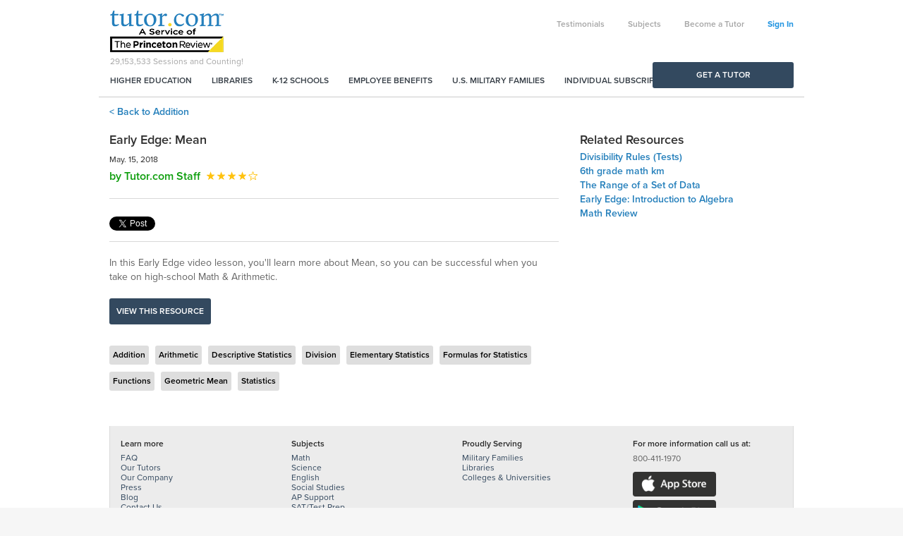

--- FILE ---
content_type: text/html; charset=utf-8
request_url: https://www.tutor.com/resources/early-edge:-mean--12770
body_size: 33600
content:


<!DOCTYPE html>

<html xmlns="http://www.w3.org/1999/xhtml">

<head id="ctl00_ctl00_Head1">
	<!-- Google Tag Manager -->
	<script>(function(w,d,s,l,i){w[l]=w[l]||[];w[l].push({'gtm.start':
	new Date().getTime(),event:'gtm.js'});var f=d.getElementsByTagName(s)[0],
	j=d.createElement(s),dl=l!='dataLayer'?'&l='+l:'';j.async=true;j.src=
	'https://www.googletagmanager.com/gtm.js?id='+i+dl;f.parentNode.insertBefore(j,f);
	})(window,document,'script','dataLayer','GTM-MW3Z5G6');</script>
	<!-- End Google Tag Manager -->
	<title>
	Early Edge: Mean - Tutor.com
</title>
	
<meta id="ctl00_ctl00_Header1_metadesc" name="description" content="In this Early Edge video lesson, you&#39;ll learn more about Mean, so you can be successful when you take on high-school Math &amp; Arithmetic.
"></meta>
<meta name="viewport" content="width=device-width, initial-scale=1.0, maximum-scale=1.0, user-scalable=no" />
<meta http-equiv="X-UA-Compatible" content="IE=edge">
<meta name="msvalidate.01" content="FF3AE192E787D1B2DEDDC5F046FD1AB6" />

<link id="ctl00_ctl00_Header1_canonical" rel="canonical" href="http://www.tutor.com/resources/early-edge:-mean--12770"></link>




     <script src="/scripts-unminified/jquery-3.7.1.min.js"></script>
	 <script>
		$.fn.andSelf = $.fn.addBack;
	 </script>



<link href="//code.jquery.com/ui/1.13.3/themes/ui-lightness/jquery-ui.min.css" rel="stylesheet" />

<link href="//www-aws-static.tutor.com/bootstrap3/css/bootstrap.min.css" rel="stylesheet" />
<script src="//www-aws-static.tutor.com/bootstrap3/js/bootstrap.min.js"></script>

<link href="//www-aws-static.tutor.com/styles/font-awesome-4.1.0.0/css/font-awesome.min.css" rel="stylesheet" />

<script type="text/javascript" src="//use.typekit.net/wlh6fak.js"></script>
<script type="text/javascript">try { Typekit.load(); } catch (e) { }</script>


	<link href="//www-aws-static.tutor.com/styles/all.css?v=2025-02-25" rel="stylesheet" />
	<script src="//www-aws-static.tutor.com/scripts/all.js?v=2025-02-25"></script>


<!-- jquery ui after bootstrap, some name conflicts -->
<script type="text/javascript" src="//code.jquery.com/ui/1.13.3/jquery-ui.min.js" integrity="sha256-sw0iNNXmOJbQhYFuC9OF2kOlD5KQKe1y5lfBn4C9Sjg=" crossorigin="anonymous"></script>



<!--[if IE 8 ]>
	<link href="/styles/thw_ie8.css" rel="stylesheet" type="text/css">
	<script src="/bootstrap3/js/respond.min.js" type="text/javascript"></script>
<![endif]-->

<script type="text/javascript">
	function doStartASession() {
		window.location = '/account';
	}

	
		setTimeout("doCounter()", 5000);
	
</script>

<script type="text/javascript">

	jQuery(function () {

		jQuery('#spanSubmit input[type="submit"]').on('click', function () {
			if (typeof Page_IsValid == 'undefined' || (typeof Page_IsValid != 'undefined' && Page_IsValid)) {
				$('#spanSubmit').hide();
				$('#spanSubmitWait').show();
			}
		});

		jQuery('.SubmitPanel input[type="submit"]').on('click', function () {
			if (typeof Page_IsValid == 'undefined' || (typeof Page_IsValid != 'undefined' && Page_IsValid)) {
				$('.SubmitPanel').hide();
				$('.SubmitPanelWait').show();
			}
		});
		
		jQuery('input[title!=""]').hint();

		jQuery('.error').delay(7000).fadeOut();

		jQuery('.autodisappear').delay(7000).fadeOut();

		Analytics_SetSegment('Families');
	});


</script>

<div id="ctl00_ctl00_Header1_Analytics_panAnalyticsInit">
	
	<!-- google analytics -->
	<script type="text/javascript">
		var gaJsHost = (("https:" == document.location.protocol) ? "https://ssl." : "http://www.");
		document.write(unescape("%3Cscript src='" + gaJsHost + "google-analytics.com/ga.js' type='text/javascript'%3E%3C/script%3E"));
	</script>
	<script type="text/javascript">
		var pageTracker = _gat._getTracker("UA-67228-1");
		pageTracker._initData();
		pageTracker._setDomainName(".tutor.com");
		pageTracker._setAllowHash(false);
		pageTracker._trackPageview();
	</script>

</div>

<script type="text/javascript">
	// Use this for when we want to call google analytics page tracking function (to simulate a page hit)
	//  rmg: leaving ct_url param, but we don't use Clicktracks anymore
	function Analytics_TrackPage(ga_url, ct_url) {
		_GA_TrackPage(ga_url);
	}

	function _GA_TrackPage(url) {
		
			jQuery.ajax({
				url: "/log.aspx?nocache=1&k=1%2f19%2f2026+6%3a06%3a00+AM&h=1ZJr5DGxvTx3UJw0gmSHSlBstJY%3d&u=" + escape(url)
			});
		

		if (typeof pageTracker == 'undefined' || typeof pageTracker._trackPageview == 'undefined')
			return;

		pageTracker._trackPageview(url);
	}

	function Analytics_SetSegment(segment) {
		if (typeof pageTracker == 'undefined')
			return;

		pageTracker._setVar(segment);
	}

	function Analytics_TrackPurchase(transactionId, total, city, state, country, items) {
		_GA_TrackPurchase(transactionId, total, city, state, country, items);
	}

	function _GA_TrackPurchase(transactionId, total, city, state, country, items) {
		if (typeof pageTracker == 'undefined')
			return;

		try {
			pageTracker._addTrans(
				  transactionId,    // transaction ID - required
				  'Tutor.com',		// affiliation or store name
				  total,			// total - required
				  '0',				// tax
				  '0',              // shipping
				  city,				// city
				  state,			// state or province
				  country           // country
			  );

			for (var i = 0; i < items.length; i++) {
				pageTracker._addItem(
					transactionId,			// transaction ID - required
					items[i].sku,			// SKU/code - required
					items[i].productName,	// product name
					items[i].category,		// category or variation
					items[i].price,			// unit price - required
					'1'						// quantity - required
				);
			}

			pageTracker._trackTrans(); //submits transaction to the Analytics servers
		} catch (err) { }
	}
</script>

</head>

<body>
    <form name="aspnetForm" method="post" action="/resources/early-edge:-mean--12770" id="aspnetForm">
<div>
<input type="hidden" name="__EVENTTARGET" id="__EVENTTARGET" value="" />
<input type="hidden" name="__EVENTARGUMENT" id="__EVENTARGUMENT" value="" />
<input type="hidden" name="__VIEWSTATE" id="__VIEWSTATE" value="/[base64]" />
</div>

<script type="text/javascript">
//<![CDATA[
var theForm = document.forms['aspnetForm'];
if (!theForm) {
    theForm = document.aspnetForm;
}
function __doPostBack(eventTarget, eventArgument) {
    if (!theForm.onsubmit || (theForm.onsubmit() != false)) {
        theForm.__EVENTTARGET.value = eventTarget;
        theForm.__EVENTARGUMENT.value = eventArgument;
        theForm.submit();
    }
}
//]]>
</script>


<script src="/WebResource.axd?d=Fzo2WQ-RX_AwfQvQVQAdwUFWMlLhsbrher5H9LtvWQ3OrQPoY9L__gutU-nFUyPFG-dwbZAb_55rnGGUZlQPeisgnm_kBzoqp1PGuLTBafY1&amp;t=638628063619783110" type="text/javascript"></script>


<script src="/scripts/star_list_ajax.js" type="text/javascript"></script>
<script src="/ScriptResource.axd?d=wUCIb7OpHhkGB06MR94KyyERAMmEc4Pw5twp8UPvNTbG_vDQjzB1dHlpSj8dj5MiOUnYLRurVyBjHD5uIwstiZ6TPxWezT_uBx9LzncPoy-8VDhxQtkaWwo4reO26WJan6LG97Aj7clHjj5rFOP8J9EgnPdXRQdjuKuaW3kgNkCLrszSYh44k6qiJzW5RMcn0&amp;t=2a9d95e3" type="text/javascript"></script>
<script src="/ScriptResource.axd?d=AurNnwZI7B9cHOEWuUVG7egxIdP8RaAKmSAamMyyFVS5jOJlR4J06CxePNWzkwUOu6ezGEg20dmejsVRCdwDEgrEn_qvmjuyX1FfwB1PtXb-C561G98nmaG0f0k8fnBdDrZ8NMosJXKP1ug8SGzDGAAQdQ1n8k6jplE2crumJu3va2W1KgnRHIslt5xoDbgx0&amp;t=2a9d95e3" type="text/javascript"></script>
<div>

	<input type="hidden" name="__VIEWSTATEGENERATOR" id="__VIEWSTATEGENERATOR" value="9171F58F" />
</div>

		<script type="text/javascript">
//<![CDATA[
Sys.WebForms.PageRequestManager._initialize('ctl00$ctl00$ScriptManager1', 'aspnetForm', [], [], [], 90, 'ctl00$ctl00');
//]]>
</script>


		

<div class="blue-wrapper partnerships-container">
	<div class="container">
		<div class="col-sm-3 partners">
			<a href="//military.tutor.com">
				<img alt="Military Families" src="//www-aws-static.tutor.com/images/military_families.png?v=2025-02-25" />
				<p class="title">Military Families</p>
				<p class="description">The official provider of online tutoring and homework help to the Department of Defense.</p>
				<p class="sub-title">Check Eligibility</p>
			</a>
		</div>
		<div class="col-sm-3 partners">
			<a href="https://www.tutor.com/higher-education">
				<img src="//www-aws-static.tutor.com/images/higher_education.png?v=2025-02-25" />
				<p class="title">Higher Education</p>
				<p class="description">Improve persistence and course completion with 24/7 student support online.</p>
				<p class="sub-title">How it Works</p>
			</a>
		</div>
		<div class="col-sm-3 partners">
			<a href="https://www.tutor.com/libraries">
				<img alt="Public Libraries" src="//www-aws-static.tutor.com/images/public_libraries.png?v=2025-02-25" />
				<p class="title">Public Libraries</p>
				<p class="description">Engage your community with learning and career services for patrons of all ages.</p>
				<p class="sub-title">Learn More</p>
			</a>
		</div>
		<div class="col-sm-3 partners">
			<a href="https://www.tutor.com/employee-benefits">
				<img alt="Corporate Partners" src="//www-aws-static.tutor.com/images/corporate_partners.png?v=2025-02-25" />
				<p class="title">Corporate Partners</p>
				<p class="description">Support your workforce and their families with a unique employee benefit.</p>
				<p class="sub-title">Get Started</p>
			</a>
		</div>
	</div>
</div>

<!--[if IE 7 ]>
	<div class="fixed alert alert-danger text-center">We noticed youâ€™re using Internet Explorer 7, which Tutor.com doesnâ€™t support. For a better experience, we recommend upgrading to Internet Explorer 8 or above. <a href="https://www.microsoft.com/en-us/download/internet-explorer-8-details.aspx">Click here for a free download.</a>
</div>
<![endif]-->	

<div id="fb-root"></div>
<script>
    window.fbAsyncInit = function () {
        FB.init({
            appId: '150972611694605',
            status: false, // check login status
            cookie: true, // enable cookies to allow the server to access the session
            xfbml: true  // parse XFBML
        });
    };

    // Load the SDK asynchronously
    (function (d) {
        var js, id = 'facebook-jssdk', ref = d.getElementsByTagName('script')[0];
        if (d.getElementById(id)) { return; }
        js = d.createElement('script'); js.id = id; js.async = true;
        js.src = "//connect.facebook.net/en_US/all.js";
        ref.parentNode.insertBefore(js, ref);
    }(document));
</script>
<div class="container">
	<div class="row hidden" id="divPartOfTPR">
		<div class="col-md-12" style="background-color:#F4DA22;min-height:45px;">
			<p style="text-align:center;line-height:45px; margin:0px;">
				Tutor.com is now part of <b>The Princeton Review</b>!
				&nbsp;&nbsp;
				<a href="#tprnew" class="btn-link btn-primary" style="border:1px solid black;color:black;padding:5px 10px; background-color:transparent">Learn more</a>
			</p>
		</div>
    </div>
	<div class="row">
		<div class="col-md-12">
				<div class="row main-navigation-wrapper">
					<div class="navbar-login header-links-nav hidden-xs">
						<ul class="list-inline hidden-xs">	
							
									<li><a href="/student-testimonials" id="ctl00_ctl00_ctl01_Testimonials">Testimonials</a></li>
									<li><a href="/subjects" id="ctl00_ctl00_ctl01_Subjects">Subjects</a></li>
									<li id="ctl00_ctl00_ctl01_BecomeATutorNav2"><a href="https://www.tutor.com/apply">Become a Tutor</a></li>								
									<li><a id="sign-in" href="https://www.tutor.com/login">Sign In</a></li>
								
						</ul>
					</div>

					<nav class="navbar navbar-main-navigation" role="navigation">
						<!-- Brand and toggle get grouped for better mobile display -->
						<div class="navbar-header">
							<div class="logo-counter">						
								<a class="navbar-brand" href="/">
									<img alt="Online Tutoring and Homework Help" class="visible-xs" src="//www-aws-static.tutor.com/images/logo_circle.png?v=2025-02-25" />
									<img alt="Online Tutoring and Homework Help" class="hidden-xs" src="//www-aws-static.tutor.com/images/logo.png?v=2025-02-25" /></a>
								<div id="counter" class="hidden-xs">
									<span id="countertext">29,153,533</span> Sessions and Counting!
								</div>
							</div>
							<button id="ctl00_ctl00_ctl01_MainNavigationButton" type="button" class="navbar-toggle" data-toggle="collapse" data-target=".navbar-ex2-collapse"><i class="fa fa-bars"></i></button>
						</div>

						

						<!-- Collect the nav links, forms, and other content for toggling -->
						<div id="ctl00_ctl00_ctl01_MainNavigationContainer" class="collapse navbar-collapse navbar-ex2-collapse">
							<ul class="nav navbar-nav primary-nav pull-left hidden-xs">
								<li><a href="https://www.tutor.com/higher-education?ceid=nav">Higher Education</a></li>
								<li><a href="https://www.tutor.com/libraries?ceid=nav">Libraries</a></li>
								<li><a href="https://www.princetonreview.com/k12/partnerships/tutor-com?ceid=tutorhp-nav">K-12 Schools</a></li>
								<li><a href="https://www.tutor.com/employee-benefits?ceid=nav">Employee Benefits</a></li>
								<li><a href="//military.tutor.com/home?ceid=nav">U.S. Military Families</a></li>
								<li><a href="https://www.princetonreview.com/academic-tutoring?ceid=tutorhp-nav">Individual Subscriptions</a></li>
							</ul>
							<ul class="nav navbar-nav primary-nav pull-left visible-xs">
								<li><a href="https://www.tutor.com/higher-education?ceid=nav-mb">Higher Education</a></li>
								<li><a href="https://www.tutor.com/libraries?ceid=nav-mb">Libraries</a></li>
								<li><a href="https://www.princetonreview.com/k12/partnerships/tutor-com?ceid=tutorhp-nav-mb">K-12 Schools</a></li>
								<li><a href="https://www.tutor.com/employee-benefits?ceid=nav-mb">Employee Benefits</a></li>
								<li><a href="//military.tutor.com/home?ceid=nav-mb">U.S. Military Families</a></li>
								<li><a href="https://www.princetonreview.com/academic-tutoring?ceid=tutorhp-nav-mb">Individual Subscriptions</a></li>
							</ul>
                            <ul class="nav navbar-nav primary-nav pull-left visible-xs">
								
								<li class="divider"></li>								
									<li id="ctl00_ctl00_ctl01_BecomeATutorNav"><a href="https://www.tutor.com/apply">Become a Tutor</a></li>
										<li><a href="/login">Sign In</a></li>
									
							</ul>
						</div>
						<!-- /.navbar-collapse -->
					</nav>
				</div>
		</div>
	</div>
</div>

<div class="container" id="primary-cta-container" style="display:none;">
	<div class="row">
		<div class="col-md-12">
			<a class="btn btn-primary btn-block primary-cta" href="/tutor-search">Get a Tutor</a>
		</div>
	</div>
</div>

<script type="text/javascript">
	$(function () {
		if (($('.green-wrapper').length > 0 || $('.index-container').length > 0) && $('#NavigationSecondary').length == 0)
			$('.main-navigation-wrapper').addClass('no-border');
	})

    $(document).ready(function () {
        setTimeout("doCounter()", 5000);

        $('.partnerships').click(function () {
        	$('.partnerships-container').slideToggle("slow");
        });
    });
</script>





		
	<link rel="Stylesheet" type="text/css" href="/styles/www_resources.css" />

	
	<div class="container">
		<div id="ResourceDetails">

			<div class="crumbs">
				
<div class="">
	<a href='/resources/math/elementary/addition'>&lt; Back to Addition</a>
</div>

			</div>

			<div id="CurrentResource" class="row">
				<div class="col-md-8">

					<h1 id="ctl00_ctl00_content_content_lblResourceTitle">Early Edge: Mean</h1>
					<h5 id="ctl00_ctl00_content_content_lblResourceDate">May. 15, 2018</h5>
		
					<div>
						<p style="float:left;margin-right: 10px;">
							<span class="content-author">
								<a class="content-author">by Tutor.com Staff</a>
							</span>
							
						</p>
						
<div id='ctl00_ctl00_content_content_starList1'>
    <ul class="horizontal_list star_list"><li><img class="rated_star" id="ctl00_ctl00_content_content_starList1_ratedImg1" src="//www-aws-static.tutor.com/images/icons/stars_blue.gif" title="Poor" alt="Poor" /></li><li><img class="rated_star" id="ctl00_ctl00_content_content_starList1_ratedImg2" src="//www-aws-static.tutor.com/images/icons/stars_blue.gif" title="Fair" alt="Fair" /></li><li><img class="rated_star" id="ctl00_ctl00_content_content_starList1_ratedImg3" src="//www-aws-static.tutor.com/images/icons/stars_blue.gif" title="Average" alt="Average" /></li><li><img class="rated_star" id="ctl00_ctl00_content_content_starList1_ratedImg4" src="//www-aws-static.tutor.com/images/icons/stars_blue.gif" title="Average Rating: Good" alt="Average Rating: Good" /></li><li><img class="rated_star" id="ctl00_ctl00_content_content_starList1_ratedImg5" src="//www-aws-static.tutor.com/images/icons/stars_white.gif" title="Excellent" alt="Excellent" /></li></ul><ul class="horizontal_list star_list rating_list"><li><a href="javascript:void(0);"><img src="//www-aws-static.tutor.com/images/icons/stars_white.gif" id="ctl00_ctl00_content_content_starList1_ratingImg1" class="rating_star" alt="Click to rate this Poor" title="Click to Rate: Poor" /></a></li><li><a href="javascript:void(0);"><img src="//www-aws-static.tutor.com/images/icons/stars_white.gif" id="ctl00_ctl00_content_content_starList1_ratingImg2" class="rating_star" alt="Click to rate this Fair" title="Click to Rate: Fair" /></a></li><li><a href="javascript:void(0);"><img src="//www-aws-static.tutor.com/images/icons/stars_white.gif" id="ctl00_ctl00_content_content_starList1_ratingImg3" class="rating_star" alt="Click to rate this Average" title="Click to Rate: Average" /></a></li><li><a href="javascript:void(0);"><img src="//www-aws-static.tutor.com/images/icons/stars_white.gif" id="ctl00_ctl00_content_content_starList1_ratingImg4" class="rating_star" alt="Click to rate this Good" title="Click to Rate: Good" /></a></li><li><a href="javascript:void(0);"><img src="//www-aws-static.tutor.com/images/icons/stars_white.gif" id="ctl00_ctl00_content_content_starList1_ratingImg5" class="rating_star" alt="Click to rate this Excellent" title="Click to Rate: Excellent" /></a></li></ul>
    
</div>
       
					</div>
		                                                 		
					<div style="clear:both;"></div>
		
					<hr />

					<div class="SharingTools">
							<div>
								<!-- Twitter -->
								<a href="https://twitter.com/share" class="twitter-share-button" data-via="tutordotcom">Tweet</a>
								<script>!function(d,s,id){var js,fjs=d.getElementsByTagName(s)[0],p=/^http:/.test(d.location)?'http':'https';
									if(!d.getElementById(id)){js=d.createElement(s);js.id=id;js.src=p+'://platform.twitter.com/widgets.js';
										fjs.parentNode.insertBefore(js,fjs);}}(document, 'script', 'twitter-wjs');</script>
							</div>
							<div>
							<!-- FB Share -->
							<div class="fb-share-button" data-type="button_count"></div>
							</div>

							<div>
							<!-- FB Like -->
							<div class="fb-like" data-layout="button_count" data-action="like" data-show-faces="true" data-share="false"></div>
							</div>

							<div>
							<!-- Google -->
							<!-- Place this tag where you want the share button to render. -->
							<div class="g-plus" data-action="share"></div>
							</div>

							<!-- Place this tag after the last share tag. -->
							<script type="text/javascript">
								(function() {
									var po = document.createElement('script'); po.type = 'text/javascript'; po.async = true;
									po.src = 'https://apis.google.com/js/platform.js';
									var s = document.getElementsByTagName('script')[0]; s.parentNode.insertBefore(po, s);
								})();
							</script>
					</div>
					<div style="clear:both"></div>

					<hr />

					<div id="ctl00_ctl00_content_content_pnlInfo" style="margin: 20px 0px">
	
						In this Early Edge video lesson, you'll learn more about Mean, so you can be successful when you take on high-school Math & Arithmetic.

					
</div>
			
					<div id="ctl00_ctl00_content_content_pnlViewResource">
	
						<a href="resourceframe.aspx?id=12770" id="ctl00_ctl00_content_content_lnkRD1" class="btn btn-secondary" target="_blank">View this resource</a>
					
</div>

					<br />

					<ul class="empty_list">
					
						<li class="tag-cloud-item"><a class="btn btn-tertiary" href="/resources/math/elementary/addition">Addition</a></li>
					
						<li class="tag-cloud-item"><a class="btn btn-tertiary" href="/resources/math/early-edge---math/arithmetic">Arithmetic</a></li>
					
						<li class="tag-cloud-item"><a class="btn btn-tertiary" href="/resources/math/statistics/descriptive-statistics">Descriptive Statistics</a></li>
					
						<li class="tag-cloud-item"><a class="btn btn-tertiary" href="/resources/math/elementary/division">Division</a></li>
					
						<li class="tag-cloud-item"><a class="btn btn-tertiary" href="/resources/math/algebra/elementary-statistics">Elementary Statistics</a></li>
					
						<li class="tag-cloud-item"><a class="btn btn-tertiary" href="/resources/math/statistics/formulas-for-statistics">Formulas for Statistics</a></li>
					
						<li class="tag-cloud-item"><a class="btn btn-tertiary" href="/resources/math/elementary/functions">Functions</a></li>
					
						<li class="tag-cloud-item"><a class="btn btn-tertiary" href="/resources/math/geometry/geometric-mean">Geometric Mean</a></li>
					
						<li class="tag-cloud-item"><a class="btn btn-tertiary" href="/resources/math/algebra-ii/statistics">Statistics</a></li>
					
					</ul>
				</div>
				<div class="col-md-4">
					<div id="RelatedResources">
						<h4>Related Resources</h4>
						<div id="ctl00_ctl00_content_content_RelatedResourcesContainer"><ul class="empty_list"><li><a href="/resources/divisibility-rules-(tests)--383">Divisibility Rules (Tests)</a></li><li><a href="/resources/6th-grade-math-km--9023">6th grade math km</a></li><li><a href="/resources/the-range-of-a-set-of-data--2091">The Range of a Set of Data</a></li><li><a href="/resources/early-edge:-introduction-to-algebra--12777">Early Edge: Introduction to Algebra</a></li><li><a href="/resources/math-review--2066">Math Review</a></li></ul></div>

						
						
					</div>
				</div>
			</div>
		</div>
	</div>


	<script type="text/javascript">
		$('#primary-cta-container').show();
	</script>

		
		

<!-- Footer -->
<div class="container">
	<div class="row footer">
		<div class="col-md-12 footer-links">
			<div class="row">
				<div class="col-sm-3 hidden-xs">
					<h5>Learn more</h5>
					<ul>
						<li><a href="https://www.tutor.com/faq">FAQ</a></li>
						<li><a href="https://www.tutor.com/our-tutors">Our Tutors</a></li>
						<li><a href="https://www.tutor.com/our-company">Our Company</a></li>
						<li><a href="https://www.tutor.com/press">Press</a></li>		
						<li><a href="https://blog.tutor.com/">Blog</a></li>
						<li><a rel="nofollow" href="https://www.tutor.com/contact-forms/individual-account.aspx">Contact Us</a></li>
						<li><a href="https://www.tutor.com/site-map">Site Map</a></li>
						<li><a href="https://www.tutor.com/resources">Homework Resources</a></li>
					</ul>
				</div>
				<div class="col-sm-3 hidden-xs">
					<h5>Subjects</h5>
					<ul>
						<li><a href="https://www.tutor.com/subjects/math">Math</a></li>
						<li><a href="https://www.tutor.com/subjects/science">Science</a></li>
						<li><a href="https://www.tutor.com/subjects/english">English</a></li>
						<li><a href="https://www.tutor.com/subjects/history">Social Studies</a></li>
						<li><a href="https://www.tutor.com/subjects/advanced-placement">AP Support</a></li>
						<li><a href="https://www.tutor.com/subjects/test-prep">SAT/Test Prep</a></li>
					</ul>
				</div>			
				<div class="col-sm-3 hidden-xs">
					<h5>Proudly Serving</h5>
					<ul>
						<li><a href="//military.tutor.com">Military Families</a></li>
						<li><a href="https://www.tutor.com/libraries">Libraries</a></li>
						<li><a href="https://www.tutor.com/higher-education">Colleges &amp; Universities</a></li>
					</ul>
				</div>
				<div class="col-xs-12 col-sm-3 divider-left">
					<h5>For more information call us at:</h5>
					<p><span>800-411-1970</span></p>
					<p></p>
					<p>
						<a href="https://apps.apple.com/us/app/tutor-com/id382913089" target="_blank"><img class="icon-store" src="//www-aws-static.tutor.com/images/appstore.png?v=2025-02-25" style="width: 118px; height: 35px;" /></a> 
						<a href="https://play.google.com/store/apps/details?id=com.tutor.togo.android.x2020&hl=en_US&gl=US" target="_blank"><img class="icon-store" src="//www-aws-static.tutor.com/images/googleplay.png?v=2025-02-25" style="width: 118px; height: 35px;" /></a>
					</p>
				</div>
			</div>
		</div>
        <div class="col-md-12 footer-copyright">
            <div class="row">
                <div class="col-sm-8 copyright" style="font-size: 14px;">&copy;2026 Tutor.com / The Princeton Review - Not Affiliated with Princeton University. <br />
                    <a href="https://www.tutor.com/privacy" style="font-size: 14px;font-weight: bold;">Privacy Policy</a> &nbsp;|&nbsp; 
                    <a href="http://www.tutor.com/privacy#ccpa" style="font-size: 14px;font-weight: bold;">CCPA Privacy Notice</a>&nbsp;|&nbsp;
                    <a href="http://www.tutor.com/terms-of-use" style="font-size: 14px;font-weight: bold;">Terms of Use</a>
                </div>
                <div class="col-sm-4 social-icons">
                    <a href="https://www.linkedin.com/company/tutor.com" target="_blank"><i class="fa fa-linkedin" name="linkedin_name"></i></a>
                    <a href="https://www.twitter.com/tutordotcom" target="_blank"><i class="fa fa-twitter" name="twitter_name"></i></a>
                    <a href="https://pinterest.com/tutordotcom/" target="_blank"><i class="fa fa-pinterest" name="fb_pinterest"></i></a>
                    <a href="https://www.facebook.com/tutordotcomformilitary" target="_blank"><i class="fa fa-facebook" name="fb_name"></i></a>
                    <a href="https://plus.google.com/u/0/116428089809118720002/" target="_blank"><i class="fa fa-google-plus" name="fb_googleplus"></i></a>
                </div>
            </div>
        </div>
	</div>
</div>




	<script type="text/javascript">
		//jquery.placeholder.js
		$('input, textarea').placeholder();

		$(document).ready(function () {
			hideFooter();
		});
		$(window).resize(function () {
			hideFooter();
		});



		function hideFooter() { //Footer navigation show/hide on resize
			if ($(document).width() < 768) {
				$(".footer-border .category").siblings().slideUp();
			}
			else if ($(document).width() >= 768) {
				$(".footer-border .category").siblings().slideDown();
			}
		}

		$(".footer-border .category").click(function () { //Footer navigation show just one on click
		
			if ($(this).siblings().css('display') == 'block' && ($(document).width() < 768)) {
				$(this).siblings().slideUp();			
			}
			else if ($(this).siblings().css('display') == 'none' && ($(document).width() < 768)) {
				$(".footer-border .category").siblings().slideUp();
				$(this).siblings().slideDown();
			}
		});
	</script>


<!-- Google Code for Remarketing Tag -->
<!--------------------------------------------------
Remarketing tags may not be associated with personally identifiable information or placed on pages related to sensitive categories. See more information and instructions on how to setup the tag on: http://google.com/ads/remarketingsetup
--------------------------------------------------->
<script type="text/javascript">
	/* <![CDATA[ */
	var google_conversion_id = 986356462;
	var google_custom_params = window.google_tag_params;
	var google_remarketing_only = true;
	/* ]]> */
</script>
<div style="display:none;">
<script type="text/javascript" src="//www.googleadservices.com/pagead/conversion.js"></script>
</div>
<noscript>
<div style="display:inline;">
<img height="1" width="1" style="border-style:none;" alt="" src="//googleads.g.doubleclick.net/pagead/viewthroughconversion/986356462/?value=0&amp;guid=ON&amp;script=0"/>
</div>
</noscript>
<!-- END Google Code for Remarketing Tag -->


		

<script type="text/javascript">
//<![CDATA[
var ctl00_ctl00_content_content_starList1_starList = new StarList('/images/icons/stars_white.gif','/images/icons/stars_orange.gif','12770','ctl00_ctl00_content_content_starList1', '/WebServices/RatingList.asmx/RateResource'); ctl00_ctl00_content_content_starList1_starList.setUpStars();//]]>
</script>
</form>
</body>
</html>

--- FILE ---
content_type: text/html; charset=utf-8
request_url: https://accounts.google.com/o/oauth2/postmessageRelay?parent=https%3A%2F%2Fwww.tutor.com&jsh=m%3B%2F_%2Fscs%2Fabc-static%2F_%2Fjs%2Fk%3Dgapi.lb.en.OE6tiwO4KJo.O%2Fd%3D1%2Frs%3DAHpOoo_Itz6IAL6GO-n8kgAepm47TBsg1Q%2Fm%3D__features__
body_size: 163
content:
<!DOCTYPE html><html><head><title></title><meta http-equiv="content-type" content="text/html; charset=utf-8"><meta http-equiv="X-UA-Compatible" content="IE=edge"><meta name="viewport" content="width=device-width, initial-scale=1, minimum-scale=1, maximum-scale=1, user-scalable=0"><script src='https://ssl.gstatic.com/accounts/o/2580342461-postmessagerelay.js' nonce="xY7o4uStWjzQLagDyh6F8w"></script></head><body><script type="text/javascript" src="https://apis.google.com/js/rpc:shindig_random.js?onload=init" nonce="xY7o4uStWjzQLagDyh6F8w"></script></body></html>

--- FILE ---
content_type: text/css
request_url: https://www-aws-static.tutor.com/styles/all.css?v=2025-02-25
body_size: 6516
content:
@import url('http://fonts.cdnfonts.com/css/gotham');#quotecontainer{margin-top:20px}html{background:#f6f6f6}body{font-family:'Lato',sans-serif;color:#636363}.container{max-width:1000px}.glyphicon{padding-right:5px}h1,h2,h3,h4,h5,h6{font-family:'Lato',sans-serif;color:#303030;font-weight:bold}h1{margin:30px 0;font-size:42px;font-weight:600}h4{margin-top:20px;margin-bottom:5px}h5{margin-top:10px;margin-bottom:3px}a{cursor:pointer}a:hover{color:#106d98;text-decoration:none}.link-color,.font-blue{color:#00aeef}.font-orange{color:#f4821f}.nonecase{text-transform:none}.uppercase{text-transform:uppercase}.fixed{position:fixed;z-index:1000}hr{border-top:1px solid #d9d9d9}.margin-top{margin-top:20px}.divider{border-right:1px solid #d9d9d9}.inner-container{padding-top:40px;padding-bottom:70px}.green-wrapper{margin-bottom:40px;margin-top:0;padding-bottom:40px}.green-wrapper h2,.green-wrapper p{text-align:center;color:#fff;font-size:23px;line-height:25px;margin-bottom:20px;font-weight:normal}.btn-darkblue,.btn-primary.btn-darkblue{background:#3b5a9b;height:50px;line-height:30px}.btn-darkblue:hover{color:#fff;background:#294684}#loginWithFacebook{background-color:#3c5a96}#loginWithFacebook:hover{background-color:#223d74}.btn-facebook-icon{background:url('//www-aws-static.tutor.com/images/thw/icons/socialicons_sprite.png') 34px 0;width:34px;height:34px;display:block;float:left;text-indent:-9999px;margin-top:-2px;margin-left:8px}.default_option{color:#999}.input-group{margin-bottom:5px}.form-control{border-radius:3px;border:solid 1px #dedede;box-shadow:none}select.form-control{padding-right:4px}.field-validation-error{color:red;font-size:13px}.input-validation-error{border:1px solid red!important;background-color:#f2dede!important;color:#a94442}.alert{border-radius:0}.alert-container{text-align:center;font-weight:bold;font-size:1.1em}.alert-container a{text-decoration:underline}.alert-info{border-top:none;background:#569cd8;border-bottom-color:#fff;color:#fff}.alert-info a{color:#fff;text-decoration:underline}#ValidationSummary.container{max-width:none;padding:0}.top-hr{margin:0;margin-left:-15px;margin-right:-15px}.modal{overflow-y:auto}.index-container,.green-wrapper{background:none;background-image:url('../images/homepage-hero-banner.png');background-color:#31404f;padding:30px 0;color:#fff;height:294px;max-width:1000px;margin-left:auto;margin-right:auto;border:2px solid #fff;border-bottom:1px solid #fff}.index-container.new-bg{background-image:url('../images/homepage-hero-banner2.png');background-size:cover;padding:50px 35px}.index-container h1,.green-wrapper h1{font-size:74px;margin:0;margin-top:50px;letter-spacing:-1px;text-align:center}.index-container.new-bg h1{font-size:65px;margin-top:0;letter-spacing:0;font-family:'Gotham Black',sans-serif;line-height:.9}.index-container h2{margin-top:0;margin-bottom:20px}.index-container.new-bg h2{margin-top:20px;margin-bottom:0;font-family:'Gotham',sans-serif;font-size:24px;font-weight:400;letter-spacing:-.5px}.index-container h1,.index-container h2,.green-wrapper h1{color:#fff;text-align:center}.index-container.new-bg h1,.index-container.new-bg h2{color:#fff;text-align:left}.index-container .input-group-btn{background-color:#fff}.index-container .btn-default.search-button{padding:11px 15px;color:#fff;background-color:#2396e2;font-size:19px;line-height:26px;margin-right:0;text-transform:uppercase;font-weight:600;margin:3px;border-radius:0}.index-container .select2-container-multi .select2-choices .select2-search-field input{font-size:23px;font-style:normal;color:#303030;outline:0;line-height:0}.index-container .select2-container-multi .select2-choices{border-color:#fff;color:#303030}.index-container .select2-container-multi .select2-choices .select2-search-choice{padding:12px}.index-container #SubjectsMobile{color:#303030}#SubjectsMobile{border:none}#vidModal .modal-dialog{width:490px}@media(min-width:1000px){.footer-border ul{display:block}}@media(max-width:999px){.btn-facebook-icon{display:none}.green-wrapper h1{font-size:60px;padding-top:20px}.green-wrapper p{text-align:center;color:#fff;font-size:20px;line-height:22px}.navbar-login{right:0}.tutor-wrapper{min-height:240px}.tutor-list-margin{margin-bottom:20px}.inner-container{padding-top:15px;padding-bottom:0}#footerLogo{display:none}.footer-wrapper .social-list li{float:left;padding-right:3px}.divider{border-right:none;margin-bottom:30px}.index-container h1{font-size:58px}.index-container .btn-default.search-button{font-size:13px}}@media(max-width:991px){.index-container .btn-default.search-button{padding-top:1px;padding-bottom:1px}}@media(max-width:767px){.proudly-serving li a{font-size:11px;padding:0}.btn-facebook-icon{display:block}li.become-tutor{display:none}.spnTalk{display:none}.section2 img{margin-top:20px}.testimonial img{margin:20px auto 10px auto}.green-wrapper{margin-top:-5px}.green-wrapper h1,.green-wrapper.hero-wrapper h1{font-size:32px;line-height:32px;padding-top:10px;padding-bottom:10px;margin-bottom:0;letter-spacing:0}.green-wrapper h2,.green-wrapper p{text-align:center;font-size:18px;line-height:20px}.tutor-wrapper img{margin:0 auto 20px auto}.tutor-wrapper{min-height:460px}.recommendedby{display:none}.footer-wrapper .category{cursor:pointer}.footer-wrapper .copy{margin:10px 0}.footer-wrapper .social-list-container{float:none;margin-top:20px}.footer-wrapper .social-list li{float:left;padding-right:10px}.footer-border{padding:0;margin-top:0;border-top:none}.footer-border .col-md-3{margin-bottom:0}.index-container{margin-top:-4px}.index-container h1{font-size:40px;line-height:34px;margin-bottom:25px}.index-container:not(.new-bg) h2{display:none}}@media(max-width:480px){.proudly-serving li a{font-size:9px;padding:0}.carousel-inner{min-height:258px}.recommendedby{display:none}.hidden-iphone-all{display:none!important}.purechat{display:none}}@media(max-width:479px){.hidden-iphone-vertical{display:none!important}.green-wrapper h2{margin:10px}.green-wrapper h2,.green-wrapper p{text-align:center;font-size:14px;line-height:16px}}.icon-facebook{background:url('/images/thw/icons/socialicons_sprite.png') 0 0;width:22px;height:22px;display:block;text-indent:-9999px}.icon-twitter{background:url('/images/thw/icons/socialicons_sprite.png') 0 -22px;width:22px;height:22px;display:block;text-indent:-9999px}.icon-linkedin{background:url('/images/thw/icons/socialicons_sprite.png') 0 -44px;width:22px;height:22px;display:block;text-indent:-9999px}.icon-pinterest{background:url('/images/thw/icons/socialicons_sprite.png') 0 -66px;width:22px;height:22px;display:block;text-indent:-9999px}.icon-instagram{background:url('/images/thw/icons/socialicons_sprite.png') 0 -88px;width:22px;height:22px;display:block;text-indent:-9999px}.icon-googleplus{background:url('/images/thw/icons/socialicons_sprite.png') 0 -110px;width:22px;height:22px;display:block;text-indent:-9999px}.main-logotop{background:url('/images/thw/main_sprite.png') 0 0;width:122px;height:20px;display:block;text-indent:-9999px}.main-logobottom{background:url('/images/thw/main_sprite.png') -122px 0;width:67px;height:66px;display:block;text-indent:-9999px;margin:0 auto}.main-recommendedby{margin:30px 0 20px 0;background-image:url('/images/thw/main_sprite.png');background-repeat:no-repeat;background-position:0 -66px;background-size:cover;-moz-background-size:cover;-webkit-background-size:cover;height:40px;display:block;text-indent:-9999px}@media(max-width:999px){.main-recommendedby{background-position:0 -48px;background-image:none/9}}@media(max-width:768px){.main-recommendedby{background-image:none}}@media(max-width:479px){.hero-wrapper h2{display:none}.hero-wrapper .signup-form fieldset legend{margin-bottom:10px}.hero-wrapper .signup-form{padding-top:0}}@media(min-width:768px){.navbar-phone{position:absolute;right:200px;top:4px}}@media(max-width:800px){.index-container.new-bg{height:275px}}@media(max-width:767px){.index-container.new-bg{height:250px;padding:30px 35px}.index-container.new-bg h2{font-size:20px}}@media(max-width:650px){.index-container.new-bg{height:200px;padding:35px}.index-container.new-bg h1{font-size:35px;margin-bottom:15px}.index-container.new-bg h2{font-size:18px;margin-top:15px}}@media(max-width:550px){.index-container.new-bg{height:175px;padding:25px}.index-container.new-bg h1{font-size:30px}.index-container.new-bg h2{font-size:16px}}body,h1,h2,h3,h4,h5,h6{font-family:"proxima-nova",Helvetica,Arial,Verdana,sans-serif}h1,h2,h3,h4,h5,h6{font-weight:500}h5,h6{font-weight:normal}h1{font-size:36px}h5{color:#2b2b2b;font-size:12px;margin-bottom:6px}a.active{color:#237fbb!important}a.active:hover{color:#4fb6fa!important}#sign-in{color:#2395e1;font-weight:700}#sign-in:hover{color:#346683}.main-navigation-wrapper{border-bottom:solid 1px #ccc}.main-navigation-wrapper .list-inline li{padding:0;margin-left:30px}.main-navigation-wrapper .logo-counter{float:left;width:220px;margin-left:0;margin-top:4px}.main-navigation-wrapper #counter{color:#a6a6a6;font-size:12px;padding-top:5px;font-weight:400}.main-navigation-wrapper .navbar-brand{float:none;padding-left:0}.main-navigation-wrapper .navbar-header{float:none;padding:0 15px;margin-top:10px}.main-navigation-wrapper .navbar-login{position:absolute;right:15px;top:19px;height:30px;line-height:30px;font-size:12px;z-index:11}.main-navigation-wrapper .primary-nav li{margin-right:28px;padding:10px 0}.main-navigation-wrapper .navbar-nav{margin-top:-2px}.main-navigation-wrapper .navbar-nav.navbar-right:last-child{margin-right:0}.main-navigation-wrapper .navbar-nav a{font-weight:600;font-size:12px;text-transform:uppercase}.main-navigation-wrapper .navbar-nav li a{padding:0;color:#373f47}.main-navigation-wrapper .navbar-nav li a:hover{color:#346683;background:none}.main-navigation-wrapper .header-links-nav a{font-size:12px;color:#a6a6a6}.main-navigation-wrapper .header-links-nav a:hover{color:#223343;text-decoration:none}.main-navigation-wrapper .navbar{margin-bottom:0}.main-navigation-wrapper .navbar-collapse.collapse{min-height:40px!important}.main-navigation-wrapper.no-border{border-bottom:none;padding-bottom:0}.mainnav-placeholder{height:10px}.footer p{font-size:12px}.footer a{color:#33485e;font-size:12px;font-weight:normal;line-height:14px}.footer ul{list-style-type:none;margin:0;padding:0}.footer ul li{list-style-type:none;margin:0;padding:0;line-height:12px}.footer{margin:0;padding:40px 0}.footer h5{font-weight:600}.footer-links{padding-top:9px;padding-bottom:10px;background-color:#ececec;border:1px solid #dadada;border-top:none;webkit-border-bottom-right-radius:4px;-webkit-border-bottom-left-radius:4px;-moz-border-radius-bottomright:4px;-moz-border-radius-bottomleft:4px;border-bottom-right-radius:4px;border-bottom-left-radius:4px}.icon-store{display:inline-block;margin-right:5px}.icon-store:nth-child(1){margin-bottom:5px}.breadcrumb{padding-top:11px;margin-bottom:0;background:none;border:1px solid #dadada;webkit-border-bottom-right-radius:0;-webkit-border-bottom-left-radius:0;-moz-border-radius-bottomright:0;-moz-border-radius-bottomleft:0;border-bottom-right-radius:0;border-bottom-left-radius:0}.breadcrumb-logo{margin-top:-4px}.footer-copyright{margin:10px 0}.copyright{font-size:12px;line-height:32px}.icon-group .row{margin-bottom:20px}.social-icons{text-align:right}.social-icons i:hover,em:hover{opacity:.7}.social-icons i{padding:8px;width:33.5px;border-radius:30px;text-align:center;display:inline-block;font-size:16px;color:#fff;margin-left:3px}.fa-linkedin{background-color:#0d87c2}.fa-twitter{background-color:#72ceed}.fa-pinterest{background-color:#f05558}.fa-facebook{background-color:#517cb8}.fa-google-plus{background-color:#4c4c4b}.headerBannerDivider{border-top:1px solid #dadada;margin-bottom:20px}.breadcrumb a,.breadcrumb{color:#33485e;font-size:12px;font-weight:normal;line-height:14px}.icon-library{max-width:107px;margin:0 auto}.btn{border:none;border-radius:3px;font-size:12px;font-weight:600;margin-bottom:10px}.btn-primary{background-color:#2395e1;color:#fff;text-transform:uppercase;padding:10px}.btn-secondary{background-color:#33495f;color:#fff;text-transform:uppercase;padding:10px}.btn-secondary:hover{color:#fff;background-color:#445769}.btn-tertiary{background-color:#dedede;color:#000;padding:5px}.btn-success{background-color:#4cd888;border-color:#4ec581;color:#fff;text-transform:uppercase;padding:10px}.btn-success:hover{border-color:#4ec581;background-color:#4ec581}.btn-lg{font-size:16px;padding:16px}.primary-cta{background-color:#33495f;width:200px;position:absolute;right:15px;top:-50px}.footer-account{margin-top:100px;position:relative;font-size:12px}.footer-account .footer-copy{text-align:right}.footer-account .footer-nav{height:30px}.footer-account .footer-nav a{color:#384145}.footer-account .footer-logo{position:absolute;top:-33px;left:47%;background:#fff;padding:0 15px}.footer-account ul{list-style:none;padding:0}.footer-account ul li{float:left;margin-right:15px}.btn-default.search-button{padding:15px;color:#fff;background-color:#2395e1;font-size:17px}.btn-default.search-button:hover{background-color:#285e8e}.btn-primary.search-button-textfield{padding:10px;padding-bottom:7px}.SubmitPanelWait{margin:10px 0}.select2-input{height:50px}.select2-search-field{height:52px}.underline{border-bottom:1px solid #000}.pricing-box{cursor:pointer}.pricing-box-style{border:1px solid #ccc;text-align:center;margin-bottom:30px}.better-grades-container{min-height:40px;margin-bottom:10px;margin-top:5px}.better-grades-container .better-grades{color:#4fb6fa;font-weight:700;line-height:40px;font-size:13px;cursor:pointer}.better-grades-container .better-grades p{margin:0}.better-grades-container .better-grades p sup{font-size:7px;margin-left:2px}.pricing-box-style .price-time-container{color:#000;background:#dadada;padding:5px 0;margin-bottom:10px}.pricing-box-style .price-time-container img{margin-top:-5px;margin-left:5px}.pricing-box-style .price-time-container .price{font-size:40px;line-height:50px;margin:0}.pricing-box-style .price-time-container .price sup{top:-16px;font-size:16px;font-weight:600}.pricing-box-style .price-time-container .time{font-size:13px;font-weight:600;margin:0}.pricing-box-style .free-minutes{font-weight:600;color:#000;line-height:16px}.pricing-box-style .subscribe{padding:0 15px;margin-bottom:15px}.features-list li{font-size:13px;padding:0 10px}input[type="checkbox"]+label,input[type="checkbox"]+input[type="hidden"]+label{font-weight:normal}@media(min-width:768px){.right-col-headline{max-width:480px}}@media(max-width:767px){.footer-account .footer-logo{display:none}.footer-account ul.footer-nav{width:175px;margin:0 auto}.footer-account .footer-copy{text-align:center;margin-bottom:5px}h3{font-size:16px}.mainnav-placeholder{display:none}.main-navigation-wrapper{background-color:#ececec;margin-bottom:5px}.main-navigation-wrapper .navbar-main-navigation{border:none}.main-navigation-wrapper .navbar-toggle{float:right;margin:5px 0}.main-navigation-wrapper .navbar-header{margin-top:0}.main-navigation-wrapper .navbar{margin-bottom:0}.main-navigation-wrapper .navbar-brand{padding:0}.main-navigation-wrapper .logo-counter{margin:5px 0}.main-navigation-wrapper nav.navbar .navbar-collapse{border:0;background-color:#e6e6e6;border-bottom:1px solid #dadada;padding-top:10px}.main-navigation-wrapper .primary-nav .divider{height:1px;margin:9px 0;overflow:hidden;background-color:#dadada}.main-navigation-wrapper .primary-nav li{padding:0;margin-right:0}.main-navigation-wrapper .navbar-nav.navbar-right:last-child{margin-right:-15px}.main-navigation-wrapper .navbar-nav{padding:0 15px}.primary-cta{display:none}.social-icons,.copyright,.footer-links{text-align:center}.icon-library{max-width:107px;margin:10px auto}.icon-group .row{margin-bottom:0}#ResourcesSearch .btn-primary{padding:6px 10px;border-radius:0;font-size:16px;line-height:22px}}a{color:#247fbb;font-weight:600}h3 a{font-weight:normal}hr{margin-top:10px}h3{margin:0}h4{margin:0;margin-bottom:5px;font-size:18px;font-weight:600}.view-more{position:absolute;right:0;top:6px;right:15px}#subscribeForm{padding:0;background-color:#fff}.signup-form label{font-weight:normal;font-size:16px}.signup-form .steps-dots{margin:0 auto}.signup-form fieldset legend{font-size:30px;font-weight:600;text-align:center;border-bottom:none}.signup-form #btnStep2{margin-top:14px}.signup-form .description{font-size:11px;line-height:normal}@media(max-width:999px){.signup-form fieldset legend{font-size:26px;line-height:normal}}.icon-dot1,.icon-dot2,.icon-dot3{width:62px;height:20px;display:block;text-indent:-9999px}.icon-dot1{background:url('/images/thw/icons/dots_sprite.png') 0 0}.icon-dot2{background:url('/images/thw/icons/dots_sprite.png') 0 -20px}.icon-dot3{background:url('/images/thw/icons/dots_sprite.png') 0 -40px}.tutor-deborahm,.tutor-jeffreyh,.tutor-jillp,.tutor-charlesc,.tutor-sharoni,.tutor-snehag,.tutor-janeta,.tutor-joshn{width:50px;height:50px;display:block;text-indent:-9999px}.tutor-deborahm{background:url('/images/thw/tutors/small/tutors_sprite.jpg') 0 0}.tutor-jeffreyh{background:url('/images/thw/tutors/small/tutors_sprite.jpg') -50px 0}.tutor-jillp{background:url('/images/thw/tutors/small/tutors_sprite.jpg') -100px 0}.tutor-charlesc{background:url('/images/thw/tutors/small/tutors_sprite.jpg') -150px 0}.tutor-sharoni{background:url('/images/thw/tutors/small/tutors_sprite.jpg') 0 -50px}.tutor-snehag{background:url('/images/thw/tutors/small/tutors_sprite.jpg') -50px -50px}.tutor-janeta{background:url('/images/thw/tutors/small/tutors_sprite.jpg') -100px -50px}.tutor-joshn{background:url('/images/thw/tutors/small/tutors_sprite.jpg') -150px -50px}.student-cesar,.student-chrisl,.student-gabrielle,.student-ingram,.student-joeb,.student-kennedy{width:70px;height:70px;display:block;text-indent:-9999px;border-radius:35px;border:1px solid #dcdcdc}.student-container{min-height:70px;margin-bottom:20px}.student-container p{margin:0;padding-left:80px}.student-container em{font-size:18px;line-height:19px;font-family:serif}.by-name{padding-top:5px;font-weight:700;font-size:12px}.topic-title{font-size:18px;line-height:19px}.blog-section div{margin-bottom:20px}.article-thumb{border:1px solid #dcdcdc;float:left;width:75px}.articles-section>div{margin-bottom:20px}.articles-section p{padding-left:84px;margin:0}.articles-section .row>div{margin-bottom:20px;height:125px}@media(min-width:768px)and (max-width:991px){.articles-section .row>div{height:150px}}@media(max-width:767px){.articles-section .row>div{height:auto}}.inthenews-title{font-size:24px;margin-top:-5px}.gotyou-covered ul{list-style:none;padding:0;font-size:12px}.gotyou-covered .category-link{font-size:14px;font-weight:700;margin-bottom:10px}.blue-wrapper{background:#33495f}.blue-wrapper .partners{text-align:center;padding-top:20px;padding-bottom:20px}.blue-wrapper .partners p{margin-bottom:0}.blue-wrapper .partners img{margin-bottom:10px}.partners p.title{color:#fff;font-weight:600;font-size:12px;line-height:14px;margin-bottom:6px}.partners p.description{color:#ddd;font-size:12px;line-height:14px;margin-bottom:3px}.partners p.sub-title{color:#90c8f7;font-weight:800;font-size:12px;line-height:14px}.partners a{display:block}.partners:hover{background:#263646}.partnerships-container{display:none}.vid-image{cursor:pointer}.vid-image:hover{opacity:.8}.student-cesar{background:url('/images/thw/students/small/students_sprite.png') 0 0}.student-chrisl{background:url('/images/thw/students/small/students_sprite.png') -70px 0}.student-gabrielle{background:url('/images/thw/students/small/students_sprite.png') -140px 0}.student-ingram{background:url('/images/thw/students/small/students_sprite.png') -140px -70px}.student-joeb{background:url('/images/thw/students/small/students_sprite.png') 0 -70px}.student-kennedy{background:url('/images/thw/students/small/students_sprite.png') -70px -70px}.icon-home-247,.icon-home-tutors,.icon-home-fingerprint,.icon-home-40plus{display:block;text-indent:-9999px;margin:0 auto 10px auto}.icon-home-247{background:url(/images/thw/icons/homeicons_sprite.png) 0 0;width:90px;height:90px}.icon-home-tutors{background:url(/images/thw/icons/homeicons_sprite.png) -90px 0;width:90px;height:90px}.icon-home-fingerprint{background:url(/images/thw/icons/homeicons_sprite.png) -180px 0;width:90px;height:90px}.icon-home-40plus{background:url(/images/thw/icons/homeicons_sprite.png) -270px 0;width:90px;height:90px}.padding-small-right{padding-right:5px}.padding-small-left{padding-left:5px}.cents{vertical-align:super;font-size:16px}@media(max-width:991px){.padding-small-right{padding-right:15px}.padding-small-left{padding-left:15px}}.signup-form .signin .btn-primary{margin-bottom:0;margin-top:0}.signup-form .signin label{font-weight:700;font-size:14px}.homepage-nav-libraries{border:2px solid #fff;display:block;height:89px;background-image:url('/images/SignUp/Libraries.jpg');background-size:cover;background-position:center center}.homepage-nav-libraries:hover{background-image:url('/images/SignUp/LibrariesHOV.jpg')}.homepage-nav-military{border:2px solid #fff;display:block;height:89px;background-image:url('/images/SignUp/Military.jpg');background-size:cover;background-position:center center}.homepage-nav-military:hover{background-image:url('/images/SignUp/MilitaryHOV.jpg')}.homepage-nav-highereducation{border:2px solid #fff;display:block;height:89px;background-image:url('/images/SignUp/HE.jpg');background-size:cover;background-position:center center}.homepage-nav-highereducation:hover{background-image:url('/images/SignUp/HEHOV.jpg')}.homepage-nav-corporate{border:2px solid #fff;display:block;height:89px;background-image:url('/images/SignUp/Employee.jpg');background-size:cover;background-position:center center}.homepage-nav-corporate:hover{background-image:url('/images/SignUp/EmployeeHOV.jpg')}.homepage-nav-individual{border:2px solid #fff;display:block;height:89px;background-image:url('/images/SignUp/Individual.jpg');background-size:cover;background-position:center center}.homepage-nav-individual:hover{background-image:url('/images/SignUp/IndividualHOV.jpg')}@media(min-width:768px){.homepage-nav-libraries,.homepage-nav-military,.homepage-nav-highereducation,.homepage-nav-corporate,.homepage-nav-individual{width:20%}}@media(min-width:768px)AND (max-width:800px){.homepage-nav-libraries,.homepage-nav-military,.homepage-nav-highereducation,.homepage-nav-corporate,.homepage-nav-individual{height:80px}}@media(max-width:767px){.homepage-nav-libraries,.homepage-nav-military,.homepage-nav-highereducation,.homepage-nav-corporate,.homepage-nav-individual{height:115px}.homepage-nav-libraries{background-image:url(/images/SignUp/libraries-mobile.jpg)}.homepage-nav-libraries:hover{background-image:url(/images/SignUp/libraries-mobile-hover.jpg)}.homepage-nav-military{background-image:url(/images/SignUp/military-mobile.jpg)}.homepage-nav-military:hover{background-image:url(/images/SignUp/military-mobile-hover.jpg)}.homepage-nav-highereducation{background-image:url(/images/SignUp/higheredu-mobile.jpg)}.homepage-nav-highereducation:hover{background-image:url(/images/SignUp/higheredu-mobile-hover.jpg)}.homepage-nav-corporate{background-image:url(/images/SignUp/employee-mobile.jpg)}.homepage-nav-corporate:hover{background-image:url(/images/SignUp/employee-mobile-hover.jpg)}.homepage-nav-individual{background-image:url(/images/SignUp/individual-mobile.jpg)}.homepage-nav-individual:hover{background-image:url(/images/SignUp/individual-mobile-hover.jpg)}}@media(max-width:525px){.homepage-nav-libraries,.homepage-nav-military,.homepage-nav-highereducation,.homepage-nav-corporate,.homepage-nav-individual{height:75px}}@media(max-width:350px){.homepage-nav-libraries,.homepage-nav-military,.homepage-nav-highereducation,.homepage-nav-corporate,.homepage-nav-individual{height:65px}}.signup-step1-2{padding:15px}#btnStep1{margin-bottom:15px;margin-top:0}a.termsofuse{color:#fff}.termsofuse:hover{color:#fff;text-decoration:underline}.modal-body a.termsofuse{color:#636363}.description{margin-top:0;margin-bottom:7px;text-align:center}.signup-step1-2 .description{text-align:left!important}#orContainer{position:relative;margin-bottom:30px}#orContainer div{float:left;text-align:center;border-bottom:1px solid #354c31}#orContainer #or{border:none;width:10%;margin-top:-8px;font-size:11px}.green-wrapper.hero-wrapper{text-align:center;margin-bottom:0;padding-bottom:0}.hero-wrapper h1,.hero-wrapper h2,.hero-wrapper h3,.hero-wrapper h4,.hero-wrapper h5,.hero-wrapper h6{color:#fff}.green-wrapper.hero-wrapper h1{font-size:85px;line-height:72px;font-weight:500;letter-spacing:-3px;padding-top:4%;margin-top:0;margin-bottom:10px}.green-wrapper.hero-wrapper h2{font-size:48px;line-height:44px;font-weight:normal;margin-top:25px}.hero-wrapper.offer-override{background:none;background-repeat:no-repeat;background-position:center top;background-size:auto 100%}.chalkboard-headline{font-size:23px;color:#fff;text-align:center;padding:0 10px;line-height:25px}.proudly-serving{line-height:30px;margin-bottom:0}.proudly-serving li a{padding:0 15px;line-height:30px}#accountInfo{color:#fff;background-color:#000;background-color:rgba(0,0,0,.5);filter:progid:DXImageTransform.Microsoft.gradient(startColorstr=#99000000,endColorstr=#99000000);-ms-filter:"progid:DXImageTransform.Microsoft.gradient(startColorstr=#99000000, endColorstr=#99000000)"}#accountInfo legend{color:#fff}.tutor-wrapper{min-height:200px}.tutor-name{font-size:20px;color:#303030;font-weight:bold;margin-bottom:-5px;margin-top:-5px}.tutor-subject{font-size:15px;color:#303030;font-weight:bold}.tutor-list{list-style:none;padding:0;margin-top:30px;width:464px;margin:0 auto}.tutor-list li{float:left;margin-right:4px;border:2px solid #f5f5f5}.tutor-list li.active{border:2px solid #f4821f}.carousel-inner{height:240px}.carousel-inner .student-grade{font-size:14px;margin-top:-5px;margin-bottom:0;color:#303030;font-weight:bold}.carousel-inner .item{margin-bottom:10px}.carousel-inner .item img{margin-top:4px}.carousel-inner .item .student-name{font-size:15px;margin-bottom:0;color:#303030;font-weight:bold}.carousel-inner .item .student-container{margin-left:60px}.carousel-inner .item em{font-style:normal;color:#636363}.signup-modal fieldset legend{font-size:20px}.signup-modal .modal-header{border-bottom:none}.signup-modal .modal-header .close{font-size:30px}.signup-form .modal-dialog{width:428px}.login_checkbox label{font-weight:normal}@media(max-width:999px){.hero-wrapper h1{font-size:60px;line-height:60px;padding-top:40px}.hero-wrapper h2{font-size:30px}.chalkboard-headline{font-size:22px}.carousel-inner{height:auto}.section2 .inner-container div{padding-top:15px;padding-bottom:15px}}@media(max-width:767px){.green-wrapper.hero-wrapper h1{font-size:40px;line-height:40px;margin-bottom:0}.hero-wrapper h1{font-size:36px;margin-top:5px;padding:5px;letter-spacing:0;line-height:40px}.hero-wrapper h2{margin-top:0;display:none}.proudly-serving li{font-size:12px}.proudly-serving li a{padding:0 11px}.hero-wrapper.offer-override{background:#377657 url('/images/thw/chalkboard.jpg') center repeat-y!important}.chalkboard-headline{display:none}.signup-form .modal-dialog{width:auto}}@media(max-width:479px){.hero-wrapper h1{padding:5px 0;letter-spacing:0;line-height:30px;margin:10px 0}.hero-wrapper h2{font-size:18px;margin-top:10px;display:none}.tutor-list{width:232px}.tutor-wrapper{min-height:518px}.carousel-inner{min-height:298px}.list-inline.proudly-serving li{padding-left:0;padding-right:9px}.section2 .inner-container div{padding-top:5px;padding-bottom:5px}.proudly-serving li a{font-size:11px;padding:0}}#cmtContent{background:#f5f5f5}#cmtContent h1{color:#000;font-size:36px;line-height:36px;padding-top:15px;letter-spacing:0}#cmtContent h2{color:#000;font-size:23px;margin-bottom:25px;margin-top:15px}#cmtContent .chalkboard-headline{color:#000;font-size:18px;margin-bottom:25px;margin-top:15px}.steps-dots.NoStep3{margin:0 auto;width:45px;overflow-x:hidden}.connect-control h3{margin-top:20px}input[type=radio]{margin-right:5px!important}.tutor-search-row{padding-top:15px;padding-bottom:15px;border-top:solid 1px #ddd;cursor:pointer}.tutor-search-row:hover{background-color:#f8f8f8}.favoriteContainer .tutor-search-row,.sessionContainer.tutor-search-row{cursor:default}.favoriteContainer .tutor-search-row:hover,.sessionContainer.tutor-search-row:hover{background-color:#fff}.favoriteContainer.connectionstatus0{opacity:.5}.favoriteContainer.connectionstatus0.remove{opacity:1}.tutor-search-details{margin-bottom:5px;font-size:16px}.tutor-search-details h3{margin-top:0;margin-bottom:5px;color:#2194e7;font-weight:normal}.tutor-search-details .subjects{font-weight:600;margin:5px 0;color:#000}.tutor-search-details img{margin-top:-3px}.connect-now .row{margin-top:10px}.next-time{color:#000;font-weight:600}#Calendar{background:#fff;border:solid 1px #ddd}#Calendar th,#Calendar td{border:solid 1px #e8e8e8}#Calendar th{text-align:center;border:none;font-weight:normal}#Calendar .day{text-align:right;height:50px;padding:5px}#Calendar .day.active{cursor:pointer;background-color:#bcf7a7}#Calendar .day.selected{background-color:#7fbe69}.times-list{background-color:#fff;padding:10px;border:solid 1px #ddd;width:190px}.times-list.show-all{overflow:auto;height:255px;font-size:13px}.times-list label{font-weight:normal;margin-top:0}.about-tutor h4{border-top:solid 1px #eee;padding-top:20px;margin-top:20px}.about-tutor h4.first{border-top:none;padding-top:0;margin-top:0}.review-text{margin-top:10px}input.calendar-box{background:url('/images/thw/calendar.png') no-repeat;padding-left:40px;background-color:#fff}.connect-row{background:#efefef;padding:20px;border:solid 1px #dedede;border-radius:3px;margin-bottom:20px}.tutor-profile-img{border:solid 1px #dedede;border-radius:5px}.tutor-profile-connect h2{margin-top:0}.appointment-row{padding-top:15px;padding-bottom:15px;border-top:solid 1px #ddd}.appointment-row.Cancelled,.appointment-row.Tutor-Unavailable{opacity:.5}.appointment-row .session-info{margin-bottom:10px}.subject{font-weight:600}.comment{font-style:italic}.status-col{font-weight:600}.status-col .Confirmed{color:#4ec581}.status-col .Tutor-Unavailable{color:red}.view-all-container{font-weight:bold;margin-top:40px;margin-bottom:50px;text-align:right;font-size:16px}#GetTutorDiv{margin-top:30px}.next-available-time{margin-top:10px}#Connect label.error{color:#b94a48;font-weight:bold;display:block;margin-top:5px}#Connect input.error,#Connect select.error,#Connect textarea.error{background-color:#f2dede!important;border:1px solid red!important;color:#a94442}#Connect .error::-webkit-input-placeholder{color:#a94442}#Connect .error::-moz-placeholder{color:#a94442}#Connect .error:-ms-input-placeholder{color:#a94442}.errorHighlight{border:1px solid red!important}.errorHighlight2{border:2px solid red!important}.online-now{margin-top:5px;color:#4cd888;font-weight:700;display:inline-block}.online-now:hover{color:#4ec581}.online-check-image{background:url(/images/icons/online_check.png?v=2025-02-25) no-repeat;width:15px;height:15px;display:inline-block}@media(max-width:999px){.fave-info{margin-top:5px}}@media(max-width:768px){.times-list.show-all{height:auto;font-size:14px}}@media(max-width:479px){.appointment-row .fave-info{display:none}#Times{margin-top:10px}}@media(max-width:399px){.times-list{width:100%}}